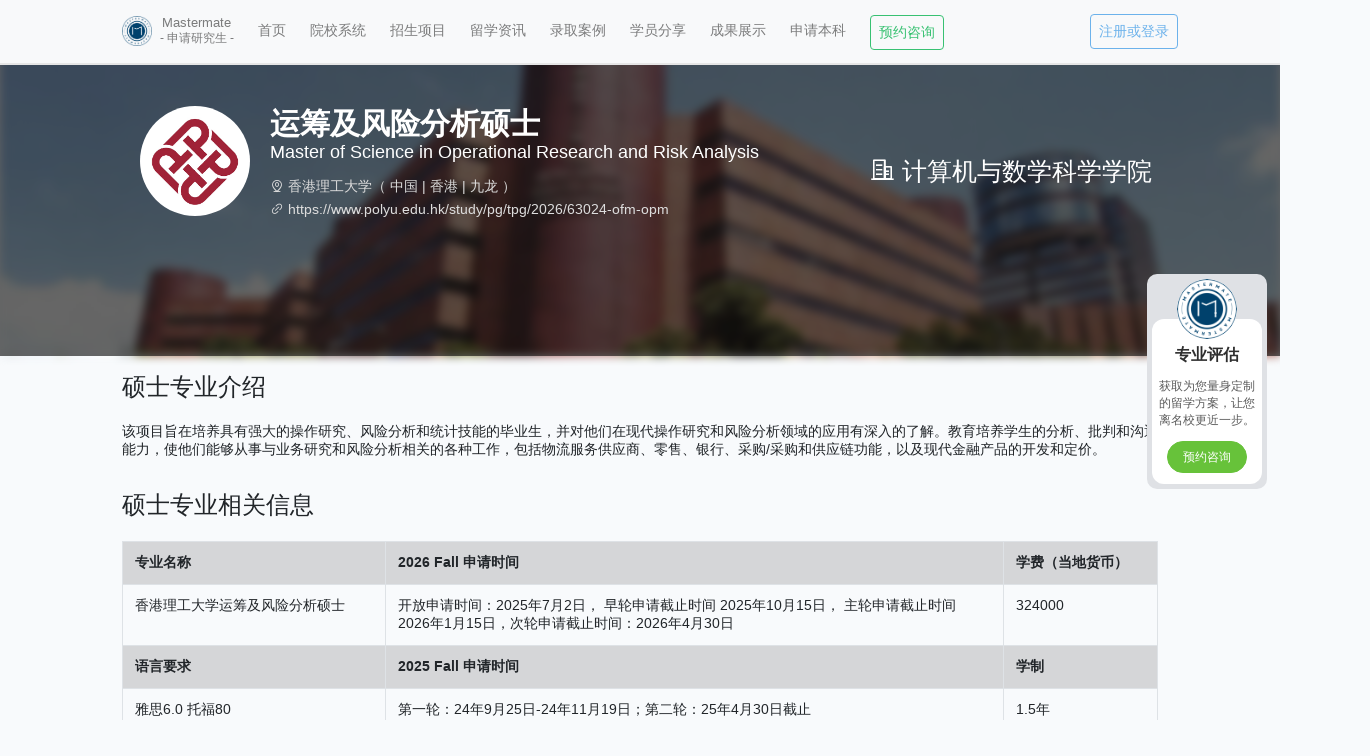

--- FILE ---
content_type: text/html; charset=UTF-8
request_url: https://www.mastermate.cn/major/305/Master+of+Science+in+Operational+Research+and+Risk+Analysis
body_size: 8312
content:
<!DOCTYPE html>
<html>
<head>
    <meta http-equiv="content-type" content="text/html;charset=utf-8">
    <meta http-equiv="X-UA-Compatible" content="IE=edge">
    <meta name="viewport" content="width=device-width, initial-scale=1">
    <meta http-equiv="Content-Language" content="zh-CN">
    <link href="https://mm-website.oss-cn-shenzhen.aliyuncs.com/banner/ico.png" rel="icon">
    <meta name="applicable-device" content="pc">
    <!-- CSRF Token -->
    <meta name="csrf-token" content="YkqPGSKCeFif6phS0ZJzjlL1fw6YmOj5DOk04OFH">
        <meta name='keywords' content="香港理工大学,计算机与数学科学学院,运筹及风险分析硕士,香港理工大学运筹及风险分析硕士,Mastermate,留学,留学申请,留学资讯,院校系统,香港留学,英国留学,语言要求,学制,学费,课程内容,申请经验,案例分享,专业介绍">
        <meta name='description' content="该项目旨在培养具有强大的操作研究、风险分析和统计技能的毕业生，并对他们在现代操作研究和风险分析领域的应用有深入的了解。教育培养学生的分析、批判和沟通能力，使他们能够从事与业务研究和风险分析相关的各种工作，包括物流服务供应商、零售、银行、采购/采购和供应链功能，以及现代金融产品的开发和定价。 运筹及风险分析硕士">
        <title>香港理工大学运筹及风险分析硕士专业介绍-申请经验-案例分享-语言要求-学制-学费-课程内容-申请时间 中国香港|英国|新加坡|澳大利亚|中国澳门|硕士研究生申请平台</title>
    <!-- 样式 -->
    <link href="/css/app.css?id=5e5eaac23115c2746775" rel="stylesheet">
    <link href="https://cc.hongkong365.cn/layui-2.5.6/css/layui.css" rel="stylesheet">
        <script type="text/javascript" src="/js/baidu-statistics-pc.js?id=5ded70750f675133fa4f" defer="defer"></script>
</head>
<body>

    <div id="app" class="major-show-page" style="max-width: 100%;">
        <div class="container-fluid header">
            <nav class="navbar navbar-expand-lg navbar-light bg-light  fixed-top nav-bar-border-bottom min-width">
                    <!-- Branding Image -->
                    <div class="col-10 offset-1">
                        <button class="navbar-toggler" type="button" data-toggle="collapse" data-target="#navbarSupportedContent" aria-controls="navbarSupportedContent" aria-expanded="false" aria-label="Toggle navigation">
                            <span class="navbar-toggler-icon"></span>
                        </button>
                        <div class="collapse navbar-collapse max-width" id="navbarSupportedContent">
                            <!-- Left Side Of Navbar -->
                            <a class="navbar-link" href="/">
                                <img src="https://mm-website.oss-cn-shenzhen.aliyuncs.com/banner/ico.png" height="30" width="30" class="d-inline-block align-top" alt="Mastermate Logo">
                            </a>
                            <ul class="navbar-nav nav mr-auto header-flex">
                                <li class="nav-item">
                                    <a class="nav-link mr-2 header-logo" href="/">
                                        <div class="header-top-text"> Mastermate </div>
                                        <div>- 申请研究生 -</div>
                                    </a>
                                </li>
                                <li class="nav-item">
                                    <a class="nav-link mr-2 " href="/">首页</a>
                                </li>
                                <li class="nav-item mr-2 " >
                                    <a class="nav-link" href="/university">院校系统</a>
                                </li>
                                <li class="nav-item  mr-2 " >
                                    <a class="nav-link" href="/?s=1#recruitment">招生项目</a>
                                </li>
                                <li class="nav-item  mr-2 ">
                                    <a class="nav-link " href='/article'>留学资讯</a>
                                </li>
                                <li class="nav-item  mr-2 " >
                                    <a class="nav-link" href="https://www.mastermate.cn/admission">录取案例</a>
                                </li>
                                <li class="nav-item mr-2 ">
                                    <a class="nav-link" href='/?s=3#apply'>学员分享</a>
                                </li>
                                <li class="nav-item mr-2 ">
                                    <a class="nav-link" href='/?s=4#result'>成果展示</a>
                                </li>
                                <li class="nav-item mr-3">
                                    <a class="nav-link" href='https://ugrd.mastermate.cn' target="_blank">申请本科</a>
                                </li>
                                <li class="nav-item">
                                    <a href='https://api.mastermate.cn/form/evaluate/1212' target="_blank" class="nav-box apply"><button type="button" class="btn btn-outline-success less-padding" style="margin-top:2px;">预约咨询</button> </a>
                                </li>



                            </ul>




                            <nav class="navbar navbar-expand-lg">
                                    <ul class="navbar-nav justify-content-end pr-4">
                                                                                    <button type="button" class="btn btn-outline-info less-padding header-login-btn">注册或登录</button>
                                                                            </ul>
                            </nav>
                        </div>
                    </div>
            </nav>
</div>


<div class="modal fade" id="LogoutModal" tabindex="-1" role="dialog" aria-labelledby="ModalLabel" aria-hidden="true">
    <div class="modal-dialog">
        <div class="modal-content">
            <div class="modal-header">
                <h5 class="modal-title" id="ModalLabel">温馨提示</h5>
                <button type="button" class="close" data-dismiss="modal" aria-label="Close">
                    <span aria-hidden="true">&times;</span>
                </button>
            </div>
            <div class="modal-body">

                <div style="text-align: center;">
                    <i class="el-icon-circle-close" style="font-size: 120px; color:coral; margin-bottom: 20px;"></i>
                    <h3>您确定要退出登录咩</h3>
                </div>
                <div style="display: flex; justify-content: space-around; margin-top:50px;">
                    <button type="button" class="btn btn-success" data-dismiss="modal">我再转转</button>
                    <form action="https://www.mastermate.cn/logout" method="POST">
                        <input type="hidden" name="_token" value="YkqPGSKCeFif6phS0ZJzjlL1fw6YmOj5DOk04OFH">                        <input type="hidden" name="_method" value="DELETE">                        <button type="submit" class="btn btn-danger" name="button">退出登录</button>
                    </form>
                </div>
            </div>
        </div>
    </div>
</div>

        <div class="mt-6">
                <div class="major-detail" oncontextmenu=self.event.returnValue=false onselectstart="return false">
    <apply-button></apply-button>

    <div class="major-banner">
    <div class="box">
        <div class="banner-box" style="backgroundImage:url('https://mastermate-official-website.oss-cn-shenzhen.aliyuncs.com/university-banner/HK/polyu.jpg');">

        </div>
        <div class="background">
            <div class="info-box">
                <div class="badge-box">
                    <div class="left-box">
                        <div class="badge-background">
                            <img src="https://mastermate-official-website.oss-cn-shenzhen.aliyuncs.com/badge/HK/polyu1.jpg" alt="logo_university" id="badge">
                        </div>
                    </div>
                    <div class="right-box">
                        <h1 class="name">运筹及风险分析硕士</h1>
                        <div class="ename">Master of Science in Operational Research and Risk Analysis</div>
                        <div class="detail-info"><i class="el-icon-location-information"></i> <a href="https://www.mastermate.cn/university/50" target="_blank">香港理工大学</a>（ 中国 | 香港 | 九龙 ）</div>
                        <div class="detail-info"><i class="el-icon-link"></i> <a href="https://www.polyu.edu.hk/study/pg/tpg/2026/63024-ofm-opm" target="_blank"> https://www.polyu.edu.hk/study/pg/tpg/2026/63024-ofm-opm</a></div>
                    </div>
                </div>

                <div class="rank-box">
                    <h3><i class="el-icon-office-building"></i> 计算机与数学科学学院</h3>
                </div>

            </div>

        </div>
    </div>
</div>
       <div class="row justify-content-center">
            <div class="col-10">
                <div class="describe-box">
    <div class="box">
        <div class="title-box">
            硕士专业介绍
        </div>
        <div class="describe">
            该项目旨在培养具有强大的操作研究、风险分析和统计技能的毕业生，并对他们在现代操作研究和风险分析领域的应用有深入的了解。教育培养学生的分析、批判和沟通能力，使他们能够从事与业务研究和风险分析相关的各种工作，包括物流服务供应商、零售、银行、采购/采购和供应链功能，以及现代金融产品的开发和定价。
        </div>
    </div>
</div>
                <div class="major-relative-detail">
    <div class="box">
        <div class="title-box">
            硕士专业相关信息
        </div>
        <div class="college-box table-responsive">
            <table class="table table-hover table-bordered">
                <caption>* 香港理工大学运筹及风险分析硕士专业的相关信息由 Mastermate 手工收集并整理</caption>
                <tr class="table-active">
                    <th scope="col">专业名称</th>
                    <th scope="col">2026 Fall 申请时间</th>
                    <th scope="col">学费（当地货币）</th>
                </tr>
                <tr>
                    <td>香港理工大学运筹及风险分析硕士</td>
                    <td style="max-width: 550px;">开放申请时间：2025年7月2日， 早轮申请截止时间 2025年10月15日， 主轮申请截止时间 2026年1月15日，次轮申请截止时间：2026年4月30日 </td>
                    <td>324000</td>
                </tr>
                <tr class="table-active">
                    <th scope="col">语言要求</th>
                    <th scope="col">2025 Fall 申请时间</th>
                    <th scope="col">学制</th>
                </tr>
                <tr>
                    <td>雅思6.0                托福80</td>
                    <td>第一轮：24年9月25日-24年11月19日；第二轮：25年4月30日截止</td>
                    <td>1.5年</td>
                </tr>
                <tr class="table-active">
                    <th scope="col" colspan="2">更多内容</th>
                    <th scope="col">GMAT/GRE 要求</th>
                </tr>
                <td colspan="2"><span style="color:red">关注 "Mastermate" 官方公众号（详见页面底部二维码）,&nbsp;&nbsp;回复关键词【指导书】免费获取最新留学申请手册</span></td>
                <td>不要求</td>
            </table>
        </div>
    </div>
</div>
                <div class="course-detail">
<div class="box">
    <div class="title-box">
        硕士课程内容
    </div>
    <div class="college-box table-responsive">


        <table class="table table-hover table-bordered">
            <caption>*香港理工大学计算机与数学科学学院运筹及风险分析硕士专业的相关信息由 Mastermate 手工收集并整理，如发现错误欢迎指出，所有信息均给出了官网地址，如出现不同请以学校官网为准</caption>
            <tr class="table-active mx-0 row">
                <th scope="col" class="col-2">序号</th>
                <th scope="col" class="col-5">课程中文名称</th>
                <th scope="col" class="col-5">课程英文名称</th>
            </tr>
                                                                    <tr class="mx-0 row">
                        <td class="col-2">1</td>
                        <td class="col-5">高级运筹学方法</td>
                        <td class="col-5">Advanced Operations Research Methods</td>
                    </tr>
                                        <tr class="mx-0 row">
                        <td class="col-2">2</td>
                        <td class="col-5">商业预测</td>
                        <td class="col-5">Business Forecasting</td>
                    </tr>
                                        <tr class="mx-0 row">
                        <td class="col-2">3</td>
                        <td class="col-5">财务建模</td>
                        <td class="col-5">Financial Modeling</td>
                    </tr>
                                        <tr class="mx-0 row">
                        <td class="col-2">4</td>
                        <td class="col-5">运筹学方法</td>
                        <td class="col-5">Operations Research Methods</td>
                    </tr>
                                        <tr class="mx-0 row">
                        <td class="col-2">5</td>
                        <td class="col-5">风险分析原则</td>
                        <td class="col-5">Principles of Risk Analysis</td>
                    </tr>
                                        <tr class="mx-0 row">
                        <td class="col-2">6</td>
                        <td class="col-5">概率和随机模型</td>
                        <td class="col-5">Probability and Stochastic Models</td>
                    </tr>
                                        <tr class="mx-0 row">
                        <td class="col-2">7</td>
                        <td class="col-5">模拟和风险分析</td>
                        <td class="col-5">Simulation and Risk Analysis</td>
                    </tr>
                                        <tr class="mx-0 row">
                        <td class="col-2">8</td>
                        <td class="col-5">定量金融高级专题</td>
                        <td class="col-5">Advanced Topics in Quantitative Finance</td>
                    </tr>
                                        <tr class="mx-0 row">
                        <td class="col-2">9</td>
                        <td class="col-5">企业风险管理</td>
                        <td class="col-5">Corporate Risk Management</td>
                    </tr>
                                        <tr class="mx-0 row">
                        <td class="col-2">10</td>
                        <td class="col-5">金融分析经济学</td>
                        <td class="col-5">Economics for Financial Analysis</td>
                    </tr>
                                        <tr class="mx-0 row">
                        <td class="col-2">11</td>
                        <td class="col-5">投资科学</td>
                        <td class="col-5">Investment Science</td>
                    </tr>
                                        <tr class="mx-0 row">
                        <td class="col-2">12</td>
                        <td class="col-5">损失模型</td>
                        <td class="col-5">Loss Models</td>
                    </tr>
                                        <tr class="mx-0 row">
                        <td class="col-2">13</td>
                        <td class="col-5">衍生品定价的数学</td>
                        <td class="col-5">Mathematics of Derivative Pricing</td>
                    </tr>
                                        <tr class="mx-0 row">
                        <td class="col-2">14</td>
                        <td class="col-5">金融数学</td>
                        <td class="col-5">Mathematics of Finance</td>
                    </tr>
                                        <tr class="mx-0 row">
                        <td class="col-2">15</td>
                        <td class="col-5">优化方法</td>
                        <td class="col-5">Optimisation Methods</td>
                    </tr>
                                        <tr class="mx-0 row">
                        <td class="col-2">16</td>
                        <td class="col-5">企业融资原理</td>
                        <td class="col-5">Principles of Corporate Finance</td>
                    </tr>
                                        <tr class="mx-0 row">
                        <td class="col-2">17</td>
                        <td class="col-5">科学计算</td>
                        <td class="col-5">Scientific Computing</td>
                    </tr>
                                        <tr class="mx-0 row">
                        <td class="col-2">18</td>
                        <td class="col-5">统计数据挖掘</td>
                        <td class="col-5">Statistical Data Mining</td>
                    </tr>
                                        <tr class="mx-0 row">
                        <td class="col-2">19</td>
                        <td class="col-5">统计推断</td>
                        <td class="col-5">Statistical Inference</td>
                    </tr>
                                        <tr class="mx-0 row">
                        <td class="col-2">20</td>
                        <td class="col-5">供应链管理</td>
                        <td class="col-5">Supply Chain Management</td>
                    </tr>
                                                        </table>






































    </div>
</div>
</div>
                                                    <div class="describe-box b-3">
    <div class="box">
        <el-divider><i class="el-icon-bottom"></i> 以下内容仅限 Mastermate 学员观看 <i class="el-icon-bottom"></i></el-divider>
        <div class="d-flex justify-content-center">
            <a href="https://api.mastermate.cn/form/evaluate/1212" target="_blank" class="nav-box apply"><button type="button" class="btn btn-outline-success less-padding"><i class="el-icon-unlock"></i> 成为学员后即可查看</button></a>
        </div>
        <img src="https://mastermate-projects.oss-cn-shenzhen.aliyuncs.com/front/crop-image.png" alt="更多信息" style="width:100%;">
        <img src="https://mastermate-projects.oss-cn-shenzhen.aliyuncs.com/front/crop-image1.png" alt="本专业面试经历" style="width:100%; margin-top:20px;">

        <div class="d-flex justify-content-center">
            <a href="https://api.mastermate.cn/form/evaluate/1212" target="_blank" class="nav-box apply"><button type="button" class="btn btn-outline-success less-padding"><i class="el-icon-unlock"></i> 成为学员后即可查看</button></a>
        </div>
        <el-divider><i class="el-icon-top"></i> 以上内容仅限 Mastermate 学员观看 <i class="el-icon-top"></i></el-divider>
    </div>
</div>
                




                
            </div>
        </div>
    </div>
        </div>
        <footer class="footer">
    <div class="row">
        <div class="offset-1 col-10">
            <div>
                <div class="box">
                    <div class="desc">
                        <div class="content-box">
                            <div class="title">关于 Mastermate</div>
                            <div class="content">成立于2014年，专注于留学申请。Mastermate 的申请导师均硕士毕业于QS世界前50的高校，真实专业的留学背景+丰富的申请指导经验+快速的信息数据收集，造就了 Mastermate 如今的成绩和口碑。Mastermate 正不断进步与发展，帮助想要留学的同学实现自己的留学梦想。</div>
                        </div>
                        <div class="content-box">
                            <div class="title">公司地址</div>
                            <div class="content">深圳办公室:<br> 深圳市南山区香港中文大学深圳研究院206<br>北京办公室：<br>北京市海淀区中关村创业大街2号楼3层<br>北京市朝阳区建国路108号横琴人寿大厦9层</div>
                        </div>
                        <div class="content-box">
                            <div class="title">联系我们</div>
                            <div class="content">官方微信公众号：Mastermate<br>咨询电话：0755-86520365</div>
                        </div>
                    </div>
                    <div class="qrcode">
                        <div class="qrcode-box">
                            <img src='https://mm-website.oss-cn-shenzhen.aliyuncs.com/banner/mm-official-qrcode.png' class="img-style" alt="Mastermate留学微信公众号二维码">
                            <div class="qr-title">Mastermate 官方公众号</div>
                        </div>
                    </div>
                </div>
                <div class="university-box">
                    <div>热门院校</div>
                    <div class="university-urls" >
                        <a class="link" href="/university/1/University+of+Oxford" target="_blank">牛津大学</a>
                        <a class="link" href="/university/2/University+of+Cambridge" target="_blank">剑桥大学</a>
                        <a class="link" href="/university/3/Imperial+College+London" target="_blank">帝国理工学院</a>
                        <a class="link" href="/university/4/University+College+London" target="_blank">伦敦大学学院</a>
                        <a class="link" href="/university/5/University+of+Edinburgh" target="_blank">爱丁堡大学</a>
                        <a class="link" href="/university/6/University+of+Manchester" target="_blank">曼彻斯特大学</a>
                        <a class="link" href="/university/7/King%27s+College+London" target="_blank">伦敦国王学院</a>
                        <a class="link" href="/university/8/London%C2%A0%C2%A0School+of+Economics+and+Political+Science" target="_blank">伦敦政治经济学院</a>
                        <a class="link" href="/university/9/University%C2%A0of+Bristol" target="_blank">布里斯托大学</a>
                        <a class="link" href="/university/10/University%C2%A0of+Warwick" target="_blank">华威大学</a>
                        <a class="link" href="/university/11/University%C2%A0of+Glasgow" target="_blank">格拉斯哥大学</a>
                        <a class="link" href="/university/12/Durham%C2%A0University" target="_blank">杜伦大学</a>
                        <a class="link" href="/university/13/University%C2%A0of+Sheffield" target="_blank">谢菲尔德大学</a>
                        <a class="link" href="/university/14/University%C2%A0of+Nottingham" target="_blank">诺丁汉大学</a>
                        <a class="link" href="/university/15/University%C2%A0of+Birmingham" target="_blank">伯明翰大学</a>
                        <a class="link" href="/university/16/University%C2%A0of+Leeds" target="_blank">利兹大学</a>
                        <a class="link" href="/university/17/University%C2%A0of+Southampton" target="_blank">南安普顿大学</a>
                        <a class="link" href="/university/18/University%C2%A0of+St+Andrews" target="_blank">圣安德鲁斯大学</a>
                        <a class="link" href="/university/19/Queen%C2%A0Mary%2C+University+of+London" target="_blank">伦敦大学玛丽女王学院</a>
                        <a class="link" href="/university/20/Lancaster%C2%A0University" target="_blank">兰卡斯特大学</a>
                        <a class="link" href="/university/21/University%C2%A0of+York" target="_blank">约克大学</a>
                        <a class="link" href="/university/22/Newcastle%C2%A0University" target="_blank">纽卡斯尔大学</a>
                        <a class="link" href="/university/23/Cardiff%C2%A0University" target="_blank">卡迪夫大学</a>
                        <a class="link" href="/university/24/University%C2%A0of+Exeter" target="_blank">埃克塞特大学</a>
                        <a class="link" href="/university/25/University%C2%A0of+Bath" target="_blank">巴斯大学</a>
                        <a class="link" href="/university/26/University%C2%A0of+Liverpool" target="_blank">利物浦大学</a>
                        <a class="link" href="/university/27/University%C2%A0of+Aberdeen" target="_blank">阿伯丁大学</a>
                        <a class="link" href="/university/28/Queen%27s%C2%A0University%2C+Belfast" target="_blank">贝尔法斯特女王大学</a>
                        <a class="link" href="/university/29/University%C2%A0of+Reading" target="_blank">雷丁大学</a>
                        <a class="link" href="/university/30/Loughborough%C2%A0University" target="_blank">拉夫堡大学</a>
                        <a class="link" href="/university/31/University%C2%A0of+Leicester" target="_blank">莱斯特大学</a>
                        <a class="link" href="/university/32/University+of+Sussex" target="_blank">萨塞克斯大学</a>
                        <a class="link" href="/university/33/Royal%C2%A0%C2%A0Holloway%2C+University+of+London" target="_blank">伦敦大学皇家霍洛威学院</a>
                        <a class="link" href="/university/34/University%C2%A0of+Surrey" target="_blank">萨里大学</a>
                        <a class="link" href="/university/35/University%C2%A0of+Strathclyde" target="_blank">斯特拉思克莱德大学</a>
                        <a class="link" href="/university/36/University%C2%A0of+East+Anglia" target="_blank">东英吉利亚大学</a>
                        <a class="link" href="/university/37/University%C2%A0of+Dundee" target="_blank">邓迪大学</a>
                        <a class="link" href="/university/38/SOAS+University+of+London" target="_blank">伦敦大学亚非学院</a>
                        <a class="link" href="/university/40/University+of+Essex" target="_blank">埃塞克斯大学</a>
                        <a class="link" href="/university/42/University%C2%A0of+Kent" target="_blank">肯特大学</a>
                        <a class="link" href="/university/43/University%C2%A0of+Stirling" target="_blank">斯特灵大学</a>
                        <a class="link" href="/university/44/Coventry%C2%A0%C2%A0University" target="_blank">考文垂大学</a>
                        <a class="link" href="/university/45/University+of+Westminster" target="_blank">威斯敏斯特大学</a>
                        <a class="link" href="/university/46/Hongkong+university" target="_blank">香港大学</a>
                        <a class="link" href="/university/47/The+Hong+Kong+University+of+Science+and+Technology" target="_blank">香港科技大学</a>
                        <a class="link" href="/university/48/The+Chinese+University+of+Hong+Kong" target="_blank">香港中文大学</a>
                        <a class="link" href="/university/49/City+University+of+Hong+Kong" target="_blank">香港城市大学</a>
                        <a class="link" href="/university/50/The+Hong+Kong+Polytechnic+University" target="_blank">香港理工大学</a>
                        <a class="link" href="/university/51/Hong+Kong+Baptist+University" target="_blank">香港浸会大学</a>
                        <a class="link" href="/university/52/The+Education+University+of+Hong+Kong" target="_blank">香港教育大学</a>
                        <a class="link" href="/university/53/Lingnan+University" target="_blank">岭南大学</a>
                        <a class="link" href="/university/54/National+University+of+Singapore" target="_blank">新加坡国立大学</a>
                        <a class="link" href="/university/55/Nanyang+Technological+University" target="_blank">南洋理工大学</a>
                        <a class="link" href="/university/56/Singapore%C2%A0Management+University" target="_blank">新加坡管理大学</a>
                        <a class="link" href="/university/57/University+of+Macau" target="_blank">澳门大学</a>
                        <a class="link" href="/university/58/Macau+University+of+Science+and+Technology" target="_blank">澳门科技大学</a>
                        <a class="link" href="/university/59/The+Chinese+University+of+Hong+Kong+%28Shenzhen%29" target="_blank">香港中文大学（深圳）</a>
                        <a class="link" href="/university/60/The+University+of+Sydney" target="_blank">悉尼大学</a>
                        <a class="link" href="/university/61/The+University+of+Melbourne" target="_blank">墨尔本大学</a>
                        <a class="link" href="/university/62/University+of+Adelaide" target="_blank">阿德莱德大学</a>
                        <a class="link" href="/university/63/The+University+of+Queensland" target="_blank">昆士兰大学</a>
                        <a class="link" href="/university/64/The+University+of+Western+Australia" target="_blank">西澳大学</a>
                        <a class="link" href="/university/65/The+Australian+National+University" target="_blank">澳大利亚国立大学</a>
                        <a class="link" href="/university/66/University+of+New+South+Wales" target="_blank">新南威尔士大学</a>
                        <a class="link" href="/university/67/Monash+University" target="_blank">莫纳什大学</a>
                        <a class="link" href="/university/68/Cranfield+University" target="_blank">克兰菲尔德大学</a>
                    </div>
                </div>








                <div class="bottom-line">©  2014 - 2026 远道信息教育技术(深圳)有限公司  <a href="https://beian.miit.gov.cn/" style="color:#D3D3D3;">粤ICP备15109305号</a>
                    <img src="https://mastermate-official-website.oss-cn-shenzhen.aliyuncs.com/index/bottom_beian.png" alt="备案" style="height:16px;width:16px;margin-left: 10px;">  <a style="color:#D3D3D3;" href="https://beian.mps.gov.cn/#/query/webSearch?code=44030002003750" rel="noreferrer" target="_blank">粤公网安备44030002003750</a> </div>
                <div style="font-size:8px; text-align:center; color:gray; margin-bottom:10px;">


            </div>
        </div>
    </div>
</footer>

    </div>
<!-- JS 脚本 - 提取 vendor 利用浏览器缓存 -->
<script src="/js/manifest.js?id=7db827d654313dce4250" defer></script>
<script src="/js/vendor.js?id=de03a0ed5d6f1101b328" defer></script>
<script src="/js/app.js?id=f9f34f2edd2c3b3bdd89" defer></script>

<script src="https://cc.hongkong365.cn/layui-2.5.6/layui.js" defer="defer"></script>


    <script src="/js/header.js?id=7bc8f51a8325e81a0f3b" defer="defer"></script>
    <script type="text/javascript" src="/js/youmeng-statistics-pc.js?id=4a8aaa679fea515a7cb2" defer="defer"></script>


    <div style="position: absolute; left:-5000px; top:-5000px;">
    <div id="login-layer">
        <div class="title-region">
            <span class="title">
                注册登录
            </span>
        </div>
        <div class="input-flex" >
            <div class="title-region">
                <span>微信安全登录</span>
            </div>


            <img src="https://mastermate-official-website.oss-cn-shenzhen.aliyuncs.com/users/ui/qr_creating.jpg" alt="login qrcode" class="qrcode" id="qrcode">
            <div class="description">
                <div><img src="https://mastermate-official-website.oss-cn-shenzhen.aliyuncs.com/users/ui/wechat.jpg" alt="wechat" class="icon-mini"> 微信扫码后</div>
                <div><span class="strong">关注公众号</span>后即可登录</div>
            </div>
        </div>
    </div>

</div>
</body>

</html>


--- FILE ---
content_type: application/javascript; charset=UTF-8
request_url: https://www.mastermate.cn/js/baidu-statistics-pc.js?id=5ded70750f675133fa4f
body_size: 408
content:
(window.webpackJsonp=window.webpackJsonp||[]).push([[3],{3:function(e,n,t){e.exports=t("NW8I")},NW8I:function(e,n){!function(){var e=document.createElement("script");e.src="https://hm.baidu.com/hm.js?d3925e84c41a07855618274716181f5a",e.onerror=function(){console.warn("Mastermate欢迎你，欢迎加入我们")};var n=document.getElementsByTagName("script")[0];n.parentNode.insertBefore(e,n)}()}},[[3,0]]]);

--- FILE ---
content_type: application/javascript; charset=UTF-8
request_url: https://www.mastermate.cn/js/youmeng-statistics-pc.js?id=4a8aaa679fea515a7cb2
body_size: 129
content:
(window.webpackJsonp=window.webpackJsonp||[]).push([[11],{2:function(n,w,o){n.exports=o("wUFz")},wUFz:function(n,w){}},[[2,0]]]);